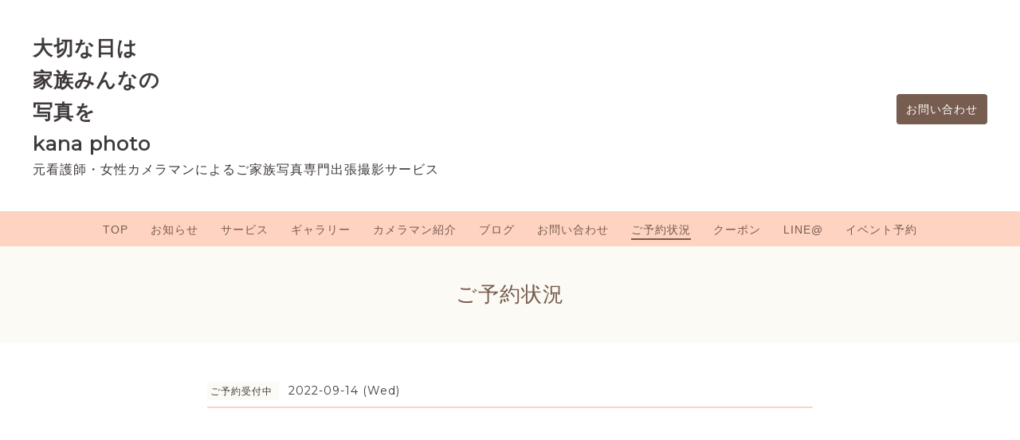

--- FILE ---
content_type: text/html; charset=utf-8
request_url: https://kana-photo.com/calendar/4742265
body_size: 4490
content:
<!DOCTYPE html>
<html lang="ja">

<head>
  <meta charset="utf-8">
  <!-- Clinic2: ver.202001310000 -->

  <title>　 - 大切な日は
家族みんなの
写真を
kana photo</title>

  <meta name="viewport" content="width=device-width,initial-scale=1.0,minimum-scale=1.0">
  <meta name="description" content="">
  <meta name="keywords" content="大切な日は家族みんなの写真を kana photo">

  <meta property="og:title" content="大切な日は
家族みんなの
写真を
kana photo">
  <meta property="og:image" content="">
  <meta property="og:site_name" content="大切な日は
家族みんなの
写真を
kana photo"> 
  <link rel="alternate" href="/feed.rss" type="application/rss+xml" title="大切な日は
家族みんなの
写真を
kana photo / RSS">
  <link rel="stylesheet" href="/js/theme_clinic2/swiper/swiper.min.css">
  <link rel="stylesheet" href="/js/theme_clinic2/colorbox/colorbox.css">
  <link rel="stylesheet" href="/style.css?500301-1581346783">
  <link href="https://fonts.googleapis.com/css?family=Montserrat" rel="stylesheet">
  <script src="/assets/jquery/jquery-3.4.1.min.js"></script>
</head>

<body id="calendar">
  <!-- スマホ用ドロワーメニュー -->
  <input id="l-drawer-state" type="checkbox" class="c-overlay-checkbox l-drawer-state">
  <label for="l-drawer-state" aria-label="メニューを閉じる" class="c-overlay"></label>

  <nav class="l-drawer" role="navigation">
    <label for="l-drawer-state" class="l-drawer__close">
      <svg class="l-drawer__icon" role="img" aria-hidden="true"><use xlink:href="#cross"></use></svg>
      メニューを閉じる
    </label>
    <div class="js-drawer">
    </div>
  </nav>
  <!-- スマホ用ドロワーメニュー -->

  <header class="l-header">
    <div class="l-header__inner">
      <label for="l-drawer-state" class="l-header-button">
        <svg role="img" aria-hidden="true" class="c-icon l-header-button__icon"><use xlink:href="#navicon"></use></svg>
        menu
      </label>
      <div class="l-header__brand">
        <h1 class="p-brand">
          <a href="https://kana-photo.com" class="shop_sitename">大切な日は<br />
家族みんなの<br />
写真を<br />
kana photo</a>
        </h1>

        <div class="site_description">
          元看護師・女性カメラマンによるご家族写真専門出張撮影サービス
        </div>
      </div>
      <div class="l-header__state">
        <div class="l-header__tel shop_tel">
          <a href="tel:"></a>
        </div>
        <div class="l-header__contact-btn js-header__contact-btn" style="display: none;">
          <a href="https://kana-photo.com/contact" class="c-button">お問い合わせ</a>
        </div>
      </div>
    </div>
  </header>

  <nav class="js-global-nav p-global-nav">
    <ul class="p-global-nav__inner">
      
      <li class="navi_top">
        <a href="/" >TOP</a>
      </li>
      
      <li class="navi_info">
        <a href="/info" >お知らせ</a>
      </li>
      
      <li class="navi_menu">
        <a href="/menu" >サービス</a>
      </li>
      
      <li class="navi_photo">
        <a href="/photo" >ギャラリー</a>
      </li>
      
      <li class="navi_staff">
        <a href="/staff" >カメラマン紹介</a>
      </li>
      
      <li class="navi_links links_29056">
        <a href="http://ameblo.jp/makana-kanamama" target="_blank">ブログ</a>
      </li>
      
      <li class="navi_contact">
        <a href="/contact" >お問い合わせ</a>
      </li>
      
      <li class="navi_calendar active">
        <a href="/calendar" >ご予約状況</a>
      </li>
      
      <li class="navi_coupon">
        <a href="/coupon" >クーポン</a>
      </li>
      
      <li class="navi_free free_192730">
        <a href="/free/line" >LINE@</a>
      </li>
      
      <li class="navi_event_reservation">
        <a href="/reservation/event/" >イベント予約</a>
      </li>
      
    </ul>
  </nav>

  <div class="today_area c-today js-today">
    <div class="c-today__block">
      <dl class="c-today__inner c-container">
        <dt class="c-today-date">
          2026.01.19 Monday
        </dt>
        <dd class="c-today__list js-today-schedule">
          
          <a href="/calendar/5590902">
            
             
            <span class="c-today__title-sub">(click)</span>
          </a>
          
        </dd>
      </dl>
    </div>
  </div>

  <header class="p-top-brand">
    <h1 class="p-brand">
      <a href="https://kana-photo.com" class="shop_sitename">大切な日は<br />
家族みんなの<br />
写真を<br />
kana photo</a>
    </h1>
    <div class="p-brand__description site_description">
      元看護師・女性カメラマンによるご家族写真専門出張撮影サービス
    </div>
  </header>

  

  

  

  

  
  <h2 class="c-title">
    ご予約状況
  </h2>

  <div class="c-container">
    <main role="main" class="l-main">
      <div class="c-chapter p-calendar">
        <div class="p-calendar__schedule">
          
        </div>

        

        
        <header class="c-chapter__header">
          <p class="c-chapter__header-state">
            <span class="p-calendar__category">
              ご予約受付中
            </span>
            <span class="c-chapter__header-date">
              2022-09-14 (Wed)
            </span>
          </p>
          <h3 class="c-chapter__heading">　</h3>
        </header>
        <div class="c-chapter__image">
          
        </div>
        <div class="c-chapter__content wysiwyg">
          
        </div>
        

      </div>
    </main>
  </div>
  

  

  

  

  

  
    </main>
  </div>

  

  <div class="c-container">
    
    <div class="c-sub-nav">
      
      
      
      
      
      
      
      
      
      
      
      
      
      
      
      
      
      
      
      
      
      
      
    </div>
  </div>
  <div class="c-nav-parts">
    <div class="c-nav-parts__inner c-container">
      <div id="social_widgets">
<div id="widget_line_share" class="social_widget">
<div class="line-it-button" data-lang="ja" data-type="share-a" data-ver="3" data-url="https://kana-photo.com" data-color="default" data-size="small" style="display: none;"></div>
<script src="https://www.line-website.com/social-plugins/js/thirdparty/loader.min.js" async="async" defer="defer"></script>
</div>

</div>

    </div>
  </div>

  <footer id="footer" class="l-footer">
    <div class="c-container">
      <div class="l-footer__pagetop">
        <a href="#calendar" class="c-button">ページTOPに戻る</a>
      </div>
    </div>
    <div class="counter_area">
      <dl class="p-counter">
        <dt class="p-counter__label">Today : </dt>
        <dd class="p-counter__value">93</dd>
        <dt class="p-counter__label"> | Yesterday : </dt>
        <dd class="p-counter__value">74</dd>
        <dt class="p-counter__label"> | Total : </dt>
        <dd class="p-counter__value">371271</dd>
      </dl>
    </div>

    <div class="l-footer__inner c-container">
      <div class="l-footer__state">
        <div class="qr_area">
          <div class="l-footer__qr-code">
            <img src="//r.goope.jp/qr/kanaphoto"width="100" height="100" />
            <p class="l-footer__qr-code-title">モバイルサイト</p>
          </div>
        </div>
        <div class="l-footer__button">

          

          

          
          <a href="https://www.instagram.com/kana33photo/" target="_blank" class="l-footer__button-link">
            <svg role="img" aria-hidden="true" class="c-icon l-footer__state-icon"><use xlink:href="#instagram"></use></svg>
          </a>
          

          <div class="l-footer__button-link shop_rss">
            <a href="/feed.rss">
              <svg role="img" aria-hidden="true" class="c-icon l-footer__state-icon"><use xlink:href="#rss-square"></use></svg>
            </a>
          </div>
        </div>
      </div>

      <div class="l-footer__brand shop_name">
        <a href="https://kana-photo.com">大切な日は家族みんなの写真を kana photo</a>
      </div>

      

      <div class="copyright">
        &copy;2026 <a href="https://kana-photo.com">大切な日は家族みんなの写真を kana photo</a>. All Rights Reserved.
      </div>

      <div class="powered">
        Powered by <a href="https://goope.jp/">グーペ</a> / <a href="https://admin.goope.jp/">Admin</a>
      </div>
    </div>
  </footer>



  <script>
    $(function() {

      function appendGlobalNav() {
        var navSource = document.querySelector('.js-global-nav ul');
        var drawerNav = document.querySelector('.js-drawer');
        if (navSource != null && drawerNav != null) {
          var navCopy = navSource.cloneNode(true);
          drawerNav.appendChild(navCopy);
        }
      }
      appendGlobalNav();

      function displayTodaySchedule() {
        if ($('.js-today-schedule').children().length == 0) {
          $('.js-today').hide();
        }
      }
      displayTodaySchedule();

      $(".js-colorbox").colorbox({
        maxWidth: "90%",
        maxHeight: "90%",
        opacity: 0.7
      });
    });

    if ($('.js-global-nav .navi_contact').length) {
      $('.js-header__contact-btn').show();
    }

    $('a[href^="#calendar"]').click(function() {
      var speed = 400;
      var href = $(this).attr('href');
      var target = $(href == '#' || href == '' ? 'html' : href);
      var position = target.offset().top;
      $('body,html').animate({
        scrollTop: position
      }, speed, 'swing');
      return false;
    });

  </script>
  <script src="/js/theme_clinic2/colorbox/jquery.colorbox-min.js"></script>
  <script src="/js/tooltip.js"></script>
  <svg xmlns="http://www.w3.org/2000/svg" style="display:none"><symbol id="bullhorn" viewBox="0 0 576 512"><path d="M576 240c0-23.6-13-44-32-55.1V32c0-8.7-7-32-32-32-7.1 0-14.2 2.4-20 7l-85 68c-42.7 34.1-96.3 53-151 53H64c-35.3 0-64 28.6-64 64v96c0 35.4 28.6 64 64 64h33.7c-1.4 10.5-2.2 21.1-2.2 32 0 39.8 9.3 77.4 25.6 110.9 5.2 10.7 16.5 17.1 28.4 17.1h74.3c26.1 0 41.7-29.8 25.9-50.6-16.4-21.5-26.1-48.4-26.1-77.4 0-11.1 1.6-21.8 4.4-32h28c54.7 0 108.3 18.8 151 53l85 68c5.7 4.5 12.7 7 20 7 24.9 0 32-22.8 32-32V295.1c19-11.1 32-31.5 32-55.1zm-96 141.4L447 355c-54-43.2-121.8-67-191-67v-96c69.1 0 137-23.8 191-67l33-26.4v282.8z"/></symbol><symbol id="cross" viewBox="0 0 10 10"><g><g transform="translate(-30 -48)"><g transform="translate(30 47)"><path d="M10 2L9 1 5 5 1 1 0 2l4 4-4 4 1 1 4-4 4 4 1-1-4-4z"/></g></g></g></symbol><symbol id="facebook-square" viewBox="0 0 448 512"><path d="M448 80v352c0 26.5-21.5 48-48 48h-85.3V302.8h60.6l8.7-67.6h-69.3V192c0-19.6 5.4-32.9 33.5-32.9H384V98.7c-6.2-.8-27.4-2.7-52.2-2.7-51.6 0-87 31.5-87 89.4v49.9H184v67.6h60.9V480H48c-26.5 0-48-21.5-48-48V80c0-26.5 21.5-48 48-48h352c26.5 0 48 21.5 48 48z"/></symbol><symbol id="genderless" viewBox="0 0 288 512"><path d="M144 176c44.1 0 80 35.9 80 80s-35.9 80-80 80-80-35.9-80-80 35.9-80 80-80m0-64C64.5 112 0 176.5 0 256s64.5 144 144 144 144-64.5 144-144-64.5-144-144-144z"/></symbol><symbol id="instagram" viewBox="0 0 448 512"><path d="M224.1 141c-63.6 0-114.9 51.3-114.9 114.9s51.3 114.9 114.9 114.9S339 319.5 339 255.9 287.7 141 224.1 141zm0 189.6c-41.1 0-74.7-33.5-74.7-74.7s33.5-74.7 74.7-74.7 74.7 33.5 74.7 74.7-33.6 74.7-74.7 74.7zm146.4-194.3c0 14.9-12 26.8-26.8 26.8-14.9 0-26.8-12-26.8-26.8s12-26.8 26.8-26.8 26.8 12 26.8 26.8zm76.1 27.2c-1.7-35.9-9.9-67.7-36.2-93.9-26.2-26.2-58-34.4-93.9-36.2-37-2.1-147.9-2.1-184.9 0-35.8 1.7-67.6 9.9-93.9 36.1s-34.4 58-36.2 93.9c-2.1 37-2.1 147.9 0 184.9 1.7 35.9 9.9 67.7 36.2 93.9s58 34.4 93.9 36.2c37 2.1 147.9 2.1 184.9 0 35.9-1.7 67.7-9.9 93.9-36.2 26.2-26.2 34.4-58 36.2-93.9 2.1-37 2.1-147.8 0-184.8zM398.8 388c-7.8 19.6-22.9 34.7-42.6 42.6-29.5 11.7-99.5 9-132.1 9s-102.7 2.6-132.1-9c-19.6-7.8-34.7-22.9-42.6-42.6-11.7-29.5-9-99.5-9-132.1s-2.6-102.7 9-132.1c7.8-19.6 22.9-34.7 42.6-42.6 29.5-11.7 99.5-9 132.1-9s102.7-2.6 132.1 9c19.6 7.8 34.7 22.9 42.6 42.6 11.7 29.5 9 99.5 9 132.1s2.7 102.7-9 132.1z"/></symbol><symbol id="navicon" viewBox="0 0 1792 1792"><path d="M1664 1344v128c0 17.3-6.3 32.3-19 45s-27.7 19-45 19H192c-17.3 0-32.3-6.3-45-19s-19-27.7-19-45v-128c0-17.3 6.3-32.3 19-45s27.7-19 45-19h1408c17.3 0 32.3 6.3 45 19s19 27.7 19 45zm0-512v128c0 17.3-6.3 32.3-19 45s-27.7 19-45 19H192c-17.3 0-32.3-6.3-45-19s-19-27.7-19-45V832c0-17.3 6.3-32.3 19-45s27.7-19 45-19h1408c17.3 0 32.3 6.3 45 19s19 27.7 19 45zm0-512v128c0 17.3-6.3 32.3-19 45s-27.7 19-45 19H192c-17.3 0-32.3-6.3-45-19s-19-27.7-19-45V320c0-17.3 6.3-32.3 19-45s27.7-19 45-19h1408c17.3 0 32.3 6.3 45 19s19 27.7 19 45z"/></symbol><symbol id="rss-square" viewBox="0 0 448 512"><path d="M400 32H48C21.5 32 0 53.5 0 80v352c0 26.5 21.5 48 48 48h352c26.5 0 48-21.5 48-48V80c0-26.5-21.5-48-48-48zM112 416c-26.5 0-48-21.5-48-48s21.5-48 48-48 48 21.5 48 48-21.5 48-48 48zm157.5 0h-34.3c-6 0-11.1-4.6-11.4-10.6-5.2-80.1-69.2-143.9-149.1-149.1-6-.4-10.6-5.4-10.6-11.4v-34.3c0-6.5 5.5-11.8 12-11.4 110.5 6 199 94.5 205 205 .2 6.3-5 11.8-11.6 11.8zm103.1 0h-34.3c-6.2 0-11.2-4.9-11.4-11C321.2 268.4 211.6 158.8 75 153.2c-6.2-.3-11-5.3-11-11.4v-34.3c0-6.5 5.3-11.7 11.8-11.4C243.6 102 378 237.2 384 404.2c.2 6.5-5 11.8-11.4 11.8z"/></symbol><symbol id="twitter-square" viewBox="0 0 448 512"><path d="M400 32H48C21.5 32 0 53.5 0 80v352c0 26.5 21.5 48 48 48h352c26.5 0 48-21.5 48-48V80c0-26.5-21.5-48-48-48zm-48.9 158.8c.2 2.8.2 5.7.2 8.5 0 86.7-66 186.6-186.6 186.6-37.2 0-71.7-10.8-100.7-29.4 5.3.6 10.4.8 15.8.8 30.7 0 58.9-10.4 81.4-28-28.8-.6-53-19.5-61.3-45.5 10.1 1.5 19.2 1.5 29.6-1.2-30-6.1-52.5-32.5-52.5-64.4v-.8c8.7 4.9 18.9 7.9 29.6 8.3-18.3-12.2-29.2-32.7-29.2-54.6 0-12.2 3.2-23.4 8.9-33.1 32.3 39.8 80.8 65.8 135.2 68.6-9.3-44.5 24-80.6 64-80.6 18.9 0 35.9 7.9 47.9 20.7 14.8-2.8 29-8.3 41.6-15.8-4.9 15.2-15.2 28-28.8 36.1 13.2-1.4 26-5.1 37.8-10.2-8.9 13.1-20.1 24.7-32.9 34z"/></symbol></svg>

</body>

</html>


--- FILE ---
content_type: text/css; charset=utf-8
request_url: https://kana-photo.com/style.css?500301-1581346783
body_size: 9109
content:
@charset 'utf-8';
/*! normalize.css v8.0.0 | MIT License | github.com/necolas/normalize.css */
/* Document
   ========================================================================== */
/**
 * 1. Correct the line height in all browsers.
 * 2. Prevent adjustments of font size after orientation changes in iOS.
 */
html {
  line-height: 1.15;
  /* 1 */
  -webkit-text-size-adjust: 100%;
  /* 2 */
}
/* Sections
   ========================================================================== */
/**
 * Correct the font size and margin on `h1` elements within `section` and
 * `article` contexts in Chrome, Firefox, and Safari.
 */
h1 {
  font-size: 2em;
  margin: 0.67em 0;
}
/* Grouping content
   ========================================================================== */
/**
 * 1. Add the correct box sizing in Firefox.
 * 2. Show the overflow in Edge and IE.
 */
hr {
  -webkit-box-sizing: content-box;
  box-sizing: content-box;
  /* 1 */
  height: 0;
  /* 1 */
  overflow: visible;
  /* 2 */
}
/**
 * 1. Correct the inheritance and scaling of font size in all browsers.
 * 2. Correct the odd `em` font sizing in all browsers.
 */
pre {
  font-family: monospace, monospace;
  /* 1 */
  font-size: 1em;
  /* 2 */
}
/* Text-level semantics
   ========================================================================== */
/**
 * Remove the gray background on active links in IE 10.
 */
a {
  background-color: transparent;
}
/**
 * 1. Remove the bottom border in Chrome 57-
 * 2. Add the correct text decoration in Chrome, Edge, IE, Opera, and Safari.
 */
abbr[title] {
  border-bottom: none;
  /* 1 */
  text-decoration: underline;
  /* 2 */
  -webkit-text-decoration: underline dotted;
  text-decoration: underline dotted;
  /* 2 */
}
/**
 * Add the correct font weight in Chrome, Edge, and Safari.
 */
b,
strong {
  font-weight: bolder;
}
/**
 * 1. Correct the inheritance and scaling of font size in all browsers.
 * 2. Correct the odd `em` font sizing in all browsers.
 */
code,
kbd,
samp {
  font-family: monospace, monospace;
  /* 1 */
  font-size: 1em;
  /* 2 */
}
/**
 * Add the correct font size in all browsers.
 */
small {
  font-size: 80%;
}
/**
 * Prevent `sub` and `sup` elements from affecting the line height in
 * all browsers.
 */
sub,
sup {
  font-size: 75%;
  line-height: 0;
  position: relative;
  vertical-align: baseline;
}
sub {
  bottom: -0.25em;
}
sup {
  top: -0.5em;
}
/* Embedded content
   ========================================================================== */
/**
 * Remove the border on images inside links in IE 10.
 */
img {
  border-style: none;
}
/* Forms
   ========================================================================== */
/**
 * 1. Change the font styles in all browsers.
 * 2. Remove the margin in Firefox and Safari.
 */
button,
input,
optgroup,
select,
textarea {
  font-family: inherit;
  /* 1 */
  font-size: 100%;
  /* 1 */
  line-height: 1.15;
  /* 1 */
  margin: 0;
  /* 2 */
}
/**
 * Show the overflow in IE.
 * 1. Show the overflow in Edge.
 */
button,
input {
  /* 1 */
  overflow: visible;
}
/**
 * Remove the inheritance of text transform in Edge, Firefox, and IE.
 * 1. Remove the inheritance of text transform in Firefox.
 */
button,
select {
  /* 1 */
  text-transform: none;
}
/**
 * Correct the inability to style clickable types in iOS and Safari.
 */
button,
[type="button"],
[type="reset"],
[type="submit"] {
  -webkit-appearance: button;
}
/**
 * Remove the inner border and padding in Firefox.
 */
button::-moz-focus-inner,
[type="button"]::-moz-focus-inner,
[type="reset"]::-moz-focus-inner,
[type="submit"]::-moz-focus-inner {
  border-style: none;
  padding: 0;
}
/**
 * Restore the focus styles unset by the previous rule.
 */
button:-moz-focusring,
[type="button"]:-moz-focusring,
[type="reset"]:-moz-focusring,
[type="submit"]:-moz-focusring {
  outline: 1px dotted ButtonText;
}
/**
 * Correct the padding in Firefox.
 */
fieldset {
  padding: 0.35em 0.75em 0.625em;
}
/**
 * 1. Correct the text wrapping in Edge and IE.
 * 2. Correct the color inheritance from `fieldset` elements in IE.
 * 3. Remove the padding so developers are not caught out when they zero out
 *    `fieldset` elements in all browsers.
 */
legend {
  -webkit-box-sizing: border-box;
  box-sizing: border-box;
  /* 1 */
  color: inherit;
  /* 2 */
  display: table;
  /* 1 */
  max-width: 100%;
  /* 1 */
  padding: 0;
  /* 3 */
  white-space: normal;
  /* 1 */
}
/**
 * Add the correct vertical alignment in Chrome, Firefox, and Opera.
 */
progress {
  vertical-align: baseline;
}
/**
 * Remove the default vertical scrollbar in IE 10+.
 */
textarea {
  overflow: auto;
}
/**
 * 1. Add the correct box sizing in IE 10.
 * 2. Remove the padding in IE 10.
 */
[type="checkbox"],
[type="radio"] {
  -webkit-box-sizing: border-box;
  box-sizing: border-box;
  /* 1 */
  padding: 0;
  /* 2 */
}
/**
 * Correct the cursor style of increment and decrement buttons in Chrome.
 */
[type="number"]::-webkit-inner-spin-button,
[type="number"]::-webkit-outer-spin-button {
  height: auto;
}
/**
 * 1. Correct the odd appearance in Chrome and Safari.
 * 2. Correct the outline style in Safari.
 */
[type="search"] {
  -webkit-appearance: textfield;
  /* 1 */
  outline-offset: -2px;
  /* 2 */
}
/**
 * Remove the inner padding in Chrome and Safari on macOS.
 */
[type="search"]::-webkit-search-decoration {
  -webkit-appearance: none;
}
/**
 * 1. Correct the inability to style clickable types in iOS and Safari.
 * 2. Change font properties to `inherit` in Safari.
 */
::-webkit-file-upload-button {
  -webkit-appearance: button;
  /* 1 */
  font: inherit;
  /* 2 */
}
/* Interactive
   ========================================================================== */
/*
 * Add the correct display in Edge, IE 10+, and Firefox.
 */
details {
  display: block;
}
/*
 * Add the correct display in all browsers.
 */
summary {
  display: list-item;
}
/* Misc
   ========================================================================== */
/**
 * Add the correct display in IE 10+.
 */
template {
  display: none;
}
/**
 * Add the correct display in IE 10.
 */
[hidden] {
  display: none;
}
* {
  -webkit-box-sizing: border-box;
  box-sizing: border-box;
  word-wrap: break-word;
  overflow-wrap: break-word;
}
html {
  font-size: 62.5%;
  color: #3f3a39;
  font-family: 'ヒラギノ角ゴ ProN W3', Hiragino Kaku Gothic ProN, -apple-system, BlinkMacSystemFont, 'Helvetica Neue', 'Yu Gothic', YuGothic, Arial, 'メイリオ', Meiryo, sans-serif;
  letter-spacing: 0.1em;
  -webkit-font-smoothing: antialiased;
  -moz-font-smoothing: grayscale;
  line-height: 1.6;
}
body {
  margin: 0;
  font-size: 1.6rem;
  background-color: #ffffff;
  position: relative;
}

img {
  max-width: 100%;
  height: auto;
}
input[type="text"],
textarea {
  -webkit-appearance: none;
  -moz-appearance: none;
  appearance: none;
}
button,
[type="button"],
[type="reset"],
[type="submit"] {
  -webkit-appearance: none;
  -moz-appearance: none;
  appearance: none;
}
a {
  color: #f1947b;
}
.clearfix::after {
  content: '';
  display: block;
  clear: both;
}
#cboxContent {
  margin: 40px;
  border: 0;
  -webkit-box-shadow: 0 1px 10px rgba(0, 0, 0, 0.3);
  box-shadow: 0 1px 10px rgba(0, 0, 0, 0.3);
}
#cboxLoadedContent {
  background-color: #fff;
}
#cboxClose {
  background-image: url('data:image/svg+xml;charset=utf8,%3C%3Fxml%20version%3D%221.0%22%20encoding%3D%22UTF-8%22%3F%3E%3Csvg%20width%3D%2210px%22%20height%3D%2210px%22%20viewBox%3D%220%200%2010%2010%22%20version%3D%221.1%22%20xmlns%3D%22http%3A%2F%2Fwww.w3.org%2F2000%2Fsvg%22%20%3E%20%3Ctitle%3Ecross%3C%2Ftitle%3E%20%3Cdesc%3ECreated%20with%20Sketch.%3C%2Fdesc%3E%20%3Cdefs%3E%3C%2Fdefs%3E%20%3Cg%20id%3D%22top%22%20stroke%3D%22none%22%20stroke-width%3D%221%22%20fill-rule%3D%22evenodd%22%3E%20%3Cg%20id%3D%22sp%2Fdrawer%22%20transform%3D%22translate(-30.000000%2C%20-48.000000)%22%20fill%3D%22%23444%22%20fill-rule%3D%22nonzero%22%3E%20%3Cg%20id%3D%22Group-2%22%20transform%3D%22translate(30.000000%2C%2047.000000)%22%3E%20%3Cpolygon%20id%3D%22cross%22%20points%3D%2210%202.02604317%208.97396484%201%205.00003906%204.97385917%201.02613281%201%200%202.02604317%203.97402344%206.00009766%200%209.97395683%201.02603516%2011%205.00003906%207.02592598%208.97396484%2011%2010%209.97415214%206.02609375%206.00009766%22%3E%3C%2Fpolygon%3E%20%3C%2Fg%3E%20%3C%2Fg%3E%20%3C%2Fg%3E%3C%2Fsvg%3E');
  background-size: 20px;
  background-position: 0 0;
  top: -30px;
  outline: 0;
}
#cboxClose:hover {
  background-position: 0 0;
}
#cboxPrevious {
  background-position: 0 0;
  background-size: 40px;
  width: 40px;
  height: 40px;
  background-image: url('data:image/svg+xml;charset=utf8,%3C%3Fxml%20version%3D%221.0%22%20encoding%3D%22utf-8%22%3F%3E%3Csvg%20fill%3D%22%23444%22%20width%3D%221792%22%20height%3D%221792%22%20viewBox%3D%220%200%201792%201792%22%20xmlns%3D%22http%3A%2F%2Fwww.w3.org%2F2000%2Fsvg%22%3E%3Cpath%20d%3D%22M1203%20544q0%2013-10%2023l-393%20393%20393%20393q10%2010%2010%2023t-10%2023l-50%2050q-10%2010-23%2010t-23-10l-466-466q-10-10-10-23t10-23l466-466q10-10%2023-10t23%2010l50%2050q10%2010%2010%2023z%22%2F%3E%3C%2Fsvg%3E');
  left: -40px;
  top: 50%;
  -webkit-transform: translateY(-50%);
  transform: translateY(-50%);
  outline: 0;
}
#cboxPrevious:hover {
  background-position: 0 0;
}
#cboxNext {
  background-position: 0 0;
  background-size: 40px;
  width: 40px;
  height: 40px;
  background-image: url('data:image/svg+xml;charset=utf8,%3C%3Fxml%20version%3D%221.0%22%20encoding%3D%22utf-8%22%3F%3E%3Csvg%20fill%3D%22%23444%22%20width%3D%221792%22%20height%3D%221792%22%20viewBox%3D%220%200%201792%201792%22%20xmlns%3D%22http%3A%2F%2Fwww.w3.org%2F2000%2Fsvg%22%3E%3Cpath%20d%3D%22M1171%20960q0%2013-10%2023l-466%20466q-10%2010-23%2010t-23-10l-50-50q-10-10-10-23t10-23l393-393-393-393q-10-10-10-23t10-23l50-50q10-10%2023-10t23%2010l466%20466q10%2010%2010%2023z%22%2F%3E%3C%2Fsvg%3E');
  right: -40px;
  top: 50%;
  -webkit-transform: translateY(-50%);
  transform: translateY(-50%);
  outline: 0;
}
#cboxNext:hover {
  background-position: 0 0;
}
/*
 パーツ表示切替用style
*/
.site_description {
}
.shop_name {
}

.shop_tel {
}

.shop_rss {
  display: none;
}
.today_area {
}
.qr_area {
}
.counter_area {
}
.copyright {
}
.powered {
  display: none;
}

.c-icon {
  width: 16px;
  height: 16px;
  fill: currentColor;
  vertical-align: middle;
}
@media only screen and (min-width: 769px) {
  .c-icon {
    width: 20px;
    height: 20px;
  }
}
.c-container {
  max-width: 1230px;
  padding-right: 16px;
  padding-left: 16px;
  margin-right: auto;
  margin-left: auto;
}
.c-today__block {
  margin-top: 4px;
  background-color: #fcfaf4;
}
@media only screen and (min-width: 769px) {
  .c-today__block {
    display: -webkit-box;
    display: -ms-flexbox;
    display: flex;
    -ms-flex-wrap: wrap;
    flex-wrap: wrap;
    -webkit-box-pack: center;
    -ms-flex-pack: center;
    justify-content: center;
    margin-top: 0;
  }
}
.c-today__inner {
  display: none;
  font-size: 1.2rem;
  padding: 16px 16px 2px;
  margin: 0;
  -ms-flex-wrap: wrap;
  flex-wrap: wrap;
  -webkit-box-align: start;
  -ms-flex-align: start;
  align-items: flex-start;
}
#top .c-today__inner {
  display: block;
}
@media only screen and (min-width: 769px) {
  #top .c-today__inner {
    display: -webkit-box;
    display: -ms-flexbox;
    display: flex;
  }
}
.c-today-date {
  margin: 0 0 12px;
  padding-left: 1.4em;
  white-space: nowrap;
  background-image: url('data:image/svg+xml;charset=utf8,%3C%3Fxml%20version%3D%221.0%22%20encoding%3D%22utf-8%22%3F%3E%3Csvg%20width%3D%2280%22%20height%3D%2280%22%20version%3D%221.1%22%20id%3D%22%E3%83%AC%E3%82%A4%E3%83%A4%E3%83%BC_1%22%20xmlns%3D%22http%3A%2F%2Fwww.w3.org%2F2000%2Fsvg%22%20x%3D%220px%22%20y%3D%220px%22%20viewBox%3D%220%200%20448%20512%22%20style%3D%22enable-background%3Anew%200%200%20448%20512%3B%22%20xml%3Aspace%3D%22preserve%22%3E%3Cstyle%20type%3D%22text%2Fcss%22%3E%20.st0%7Bfill%3A%233F3A39%3B%7D%3C%2Fstyle%3E%3Cpath%20class%3D%22st0%22%20d%3D%22M436%2C160H12c-6.6%2C0-12-5.4-12-12v-36c0-26.5%2C21.5-48%2C48-48h48V12c0-6.6%2C5.4-12%2C12-12h40c6.6%2C0%2C12%2C5.4%2C12%2C12v52%20h128V12c0-6.6%2C5.4-12%2C12-12h40c6.6%2C0%2C12%2C5.4%2C12%2C12v52h48c26.5%2C0%2C48%2C21.5%2C48%2C48v36C448%2C154.6%2C442.6%2C160%2C436%2C160z%20M12%2C192h424%20c6.6%2C0%2C12%2C5.4%2C12%2C12v260c0%2C26.5-21.5%2C48-48%2C48H48c-26.5%2C0-48-21.5-48-48V204C0%2C197.4%2C5.4%2C192%2C12%2C192z%20M128%2C396c0-6.6-5.4-12-12-12%20H76c-6.6%2C0-12%2C5.4-12%2C12v40c0%2C6.6%2C5.4%2C12%2C12%2C12h40c6.6%2C0%2C12-5.4%2C12-12V396z%20M128%2C268c0-6.6-5.4-12-12-12H76c-6.6%2C0-12%2C5.4-12%2C12v40%20c0%2C6.6%2C5.4%2C12%2C12%2C12h40c6.6%2C0%2C12-5.4%2C12-12V268z%20M256%2C396c0-6.6-5.4-12-12-12h-40c-6.6%2C0-12%2C5.4-12%2C12v40c0%2C6.6%2C5.4%2C12%2C12%2C12h40%20c6.6%2C0%2C12-5.4%2C12-12V396z%20M256%2C268c0-6.6-5.4-12-12-12h-40c-6.6%2C0-12%2C5.4-12%2C12v40c0%2C6.6%2C5.4%2C12%2C12%2C12h40c6.6%2C0%2C12-5.4%2C12-12V268z%20M384%2C396c0-6.6-5.4-12-12-12h-40c-6.6%2C0-12%2C5.4-12%2C12v40c0%2C6.6%2C5.4%2C12%2C12%2C12h40c6.6%2C0%2C12-5.4%2C12-12V396z%20M384%2C268%20c0-6.6-5.4-12-12-12h-40c-6.6%2C0-12%2C5.4-12%2C12v40c0%2C6.6%2C5.4%2C12%2C12%2C12h40c6.6%2C0%2C12-5.4%2C12-12V268z%22%2F%3E%3C%2Fsvg%3E');
  background-repeat: no-repeat;
  background-size: 1em;
  background-position: left center;
}
@media only screen and (min-width: 769px) {
  .c-today-date {
    -webkit-box-flex: 0;
    -ms-flex-positive: 0;
    flex-grow: 0;
    -ms-flex-negative: 0;
    flex-shrink: 0;
    -ms-flex-preferred-size: auto;
    flex-basis: auto;
    margin-right: 12px;
    margin-bottom: 12px;
    line-height: 16px;
  }
}
.c-today__list {
  -webkit-box-flex: 0;
  -ms-flex-positive: 0;
  flex-grow: 0;
  -ms-flex-negative: 0;
  flex-shrink: 0;
  -ms-flex-preferred-size: auto;
  flex-basis: auto;
  margin: 0 0 12px;
}
@media only screen and (min-width: 769px) {
  .c-today__list {
    max-width: 100%;
  }
}
.c-today__list a {
  display: block;
  padding-top: 4px;
  padding-bottom: 4px;
  color: #3f3a39;
  font-weight: bold;
  text-decoration: none;
}
@media only screen and (min-width: 769px) {
  .c-today__list a {
    padding-top: 0;
    padding-bottom: 0;
  }
}
.c-today__list a:hover {
  color: #8e8583;
}
.c-today__list a + a {
  margin-top: 4px;
}
@media only screen and (min-width: 769px) {
  .c-today__list a + a {
    border-top: 1px dashed #ccc;
    padding-top: 8px;
    margin-top: 8px;
  }
}
.c-today__title-sub {
  color: #f1947b;
  font-weight: normal;
}
.c-chapter {
  max-width: 760px;
  margin-left: auto;
  margin-right: auto;
  padding-bottom: 40px;
}
.c-chapter + .c-chapter {
  padding-top: 40px;
}
.c-chapter__inner {
  margin-bottom: 80px;
}
.c-chapter__header {
  display: -webkit-box;
  display: -ms-flexbox;
  display: flex;
  -ms-flex-wrap: wrap;
  flex-wrap: wrap;
  font-size: 1.4rem;
  border-bottom: 2px solid #ffd3c2;
  line-height: 2;
  margin-bottom: 40px;
}
.c-chapter__header-state {
  -webkit-box-flex: 0;
  -ms-flex-positive: 0;
  flex-grow: 0;
  -ms-flex-negative: 0;
  flex-shrink: 0;
  -ms-flex-preferred-size: auto;
  flex-basis: auto;
  -ms-flex-item-align: center;
  align-self: center;
  padding-right: 12px;
  margin: 0;
  font-family: 'Montserrat', sans-serif;
}
.c-chapter__header-state .c-icon {
  fill: #ffd3c2;
}
.c-chapter__header-date {
  padding-left: 8px;
}
.c-chapter__heading {
  -webkit-box-flex: 1;
  -ms-flex-positive: 1;
  flex-grow: 1;
  -ms-flex-negative: 1;
  flex-shrink: 1;
  -ms-flex-preferred-size: auto;
  flex-basis: auto;
  -ms-flex-item-align: center;
  align-self: center;
  font-weight: normal;
  font-size: 2rem;
  margin: 0;
}
.c-chapter__heading a {
  color: #3f3a39;
  text-decoration: none;
}
.c-chapter__heading a:hover {
  color: #8e8583;
}
.c-chapter__heading img {
  vertical-align: 0.15em;
  margin-right: 0.2em;
}
.c-chapter__heading.c-chapter__heading--calendar {
  text-align: center;
  position: relative;
  font-size: 2rem;
  font-weight: bold;
  margin-bottom: 40px;
}
.c-chapter__heading.c-chapter__heading--calendar a {
  position: absolute;
  width: 30px;
  height: 30px;
  top: 0;
  white-space: nowrap;
  text-indent: 101%;
  overflow: hidden;
  background-position: center;
  background-repeat: no-repeat;
  background-size: 30px;
}
.c-chapter__heading.c-chapter__heading--calendar a:first-child {
  left: 0;
  background-image: url('data:image/svg+xml;charset=utf8,%3Csvg%20fill%3D%22%23444%22%20width%3D%221792%22%20height%3D%221792%22%20viewBox%3D%220%200%201792%201792%22%20xmlns%3D%22http%3A%2F%2Fwww.w3.org%2F2000%2Fsvg%22%3E%3Cpath%20d%3D%22M1203%20544q0%2013-10%2023l-393%20393%20393%20393q10%2010%2010%2023t-10%2023l-50%2050q-10%2010-23%2010t-23-10l-466-466q-10-10-10-23t10-23l466-466q10-10%2023-10t23%2010l50%2050q10%2010%2010%2023z%22%2F%3E%3C%2Fsvg%3E');
}
.c-chapter__heading.c-chapter__heading--calendar a:last-child {
  right: 0;
  background-image: url('data:image/svg+xml;charset=utf8,%3C%3Fxml%20version%3D%221.0%22%20encoding%3D%22utf-8%22%3F%3E%3Csvg%20width%3D%221792%22%20height%3D%221792%22%20viewBox%3D%220%200%201792%201792%22%20xmlns%3D%22http%3A%2F%2Fwww.w3.org%2F2000%2Fsvg%22%3E%3Cpath%20d%3D%22M1171%20960q0%2013-10%2023l-466%20466q-10%2010-23%2010t-23-10l-50-50q-10-10-10-23t10-23l393-393-393-393q-10-10-10-23t10-23l50-50q10-10%2023-10t23%2010l466%20466q10%2010%2010%2023z%22%2F%3E%3C%2Fsvg%3E');
}
.c-chapter__category-heading {
  text-align: center;
  position: relative;
  margin: 0 0 40px;
  font-size: 1.6rem;
  font-weight: normal;
}
.c-chapter__category-heading::before {
  content: '';
  display: block;
  background-color: #f5eedb;
  width: 100%;
  height: 2px;
  position: absolute;
  bottom: 50%;
  margin-top: 1px;
}
.c-chapter__category-heading span {
  background-color: #ffffff;
  padding-right: 1em;
  padding-left: 1em;
  position: relative;
}
.c-chapter__image {
  margin-bottom: 20px;
}
.c-chapter__image img {
  border: 8px solid #f5f5f5;
}
.c-chapter__image img[src=""] {
  display: none;
}
.c-chapter__content {
  margin-bottom: 40px;
  font-size: 1.4rem;
  line-height: 1.4;
}
.c-chapter__content:last-child {
  margin-bottom: 0;
}
.c-chapter__more {
  text-align: right;
  margin: 0;
}
.c-chapter__more a {
  font-weight: bold;
  margin: 20px 0 0;
  text-decoration: none;
}
@media only screen and (min-width: 769px) {
  .c-chapter__more a {
    position: relative;
    -webkit-transition: 0.5s;
    transition: 0.5s;
  }
}
@media only screen and (min-width: 769px) {
  .c-chapter__more a::after {
    position: absolute;
    bottom: -7px;
    left: 0;
    content: '';
    width: 100%;
    height: 2px;
    background-color: #f1947b;
    opacity: 0;
    -webkit-transition: 0.5s;
    transition: 0.5s;
  }
}
@media only screen and (min-width: 769px) {
  .c-chapter__more a:hover::after {
    opacity: 1;
  }
}
.c-chapter__photo-title {
  margin: 0 0 12px;
  font-size: 1.4rem;
}
.c-chapter__photo-title span {
  font-size: 1.4rem;
  font-family: 'Montserrat', sans-serif;
  position: relative;
  right: 5px;
  color: #ffd3c2;
}
.c-chapter__photo-icon {
  color: #ffd3c2;
  vertical-align: middle;
  margin-left: -0.25em;
  margin-right: 4px;
}
#top .c-nav-parts {
  margin-top: 0;
}
.c-nav-parts {
  background-color: #fcfaf4;
  margin-top: 40px;
  padding-top: 40px;
  padding-bottom: 20px;
}
#navi_parts {
  display: -webkit-box;
  display: -ms-flexbox;
  display: flex;
  -webkit-box-pack: center;
  -ms-flex-pack: center;
  justify-content: center;
  margin-right: -10px;
  margin-left: -10px;
  -ms-flex-wrap: wrap;
  flex-wrap: wrap;
}
.navi_parts_detail {
  margin-right: 10px;
  margin-left: 10px;
  margin-bottom: 20px;
}
#social_widgets {
  max-width: 640px;
  display: -webkit-box;
  display: -ms-flexbox;
  display: flex;
  -webkit-box-pack: center;
  -ms-flex-pack: center;
  justify-content: center;
  -ms-flex-wrap: wrap;
  flex-wrap: wrap;
  margin-right: auto;
  margin-left: auto;
  padding-top: 20px;
  padding-bottom: 30px;
}
#social_widgets > div {
  -webkit-box-flex: 0;
  -ms-flex-positive: 0;
  flex-grow: 0;
  -ms-flex-negative: 0;
  flex-shrink: 0;
  -ms-flex-preferred-size: auto;
  flex-basis: auto;
  margin-right: 12px;
}
#social_widgets #widget_facebook_like {
  width: 150px;
  -webkit-box-ordinal-group: 2;
  -ms-flex-order: 1;
  order: 1;
  margin-right: 0;
  overflow: hidden;
}
#social_widgets .social_widget_facebook_likebox {
  width: 100%;
  margin-left: 0;
  display: -webkit-box;
  display: -ms-flexbox;
  display: flex;
  -webkit-box-pack: center;
  -ms-flex-pack: center;
  justify-content: center;
  -webkit-box-ordinal-group: 3;
  -ms-flex-order: 2;
  order: 2;
}
.c-pager {
  display: -webkit-box;
  display: -ms-flexbox;
  display: flex;
  -webkit-box-pack: center;
  -ms-flex-pack: center;
  justify-content: center;
  -ms-flex-wrap: wrap;
  flex-wrap: wrap;
  margin: 40px auto;
}
.c-pager a {
  -webkit-box-flex: 0;
  -ms-flex-positive: 0;
  flex-grow: 0;
  -ms-flex-negative: 0;
  flex-shrink: 0;
  -ms-flex-preferred-size: auto;
  flex-basis: auto;
  -ms-flex-item-align: center;
  align-self: center;
  text-align: center;
  background-color: #ffd3c2;
  color: #ffffff;
  border: 1px solid #ffd3c2;
  width: 30px;
  height: 30px;
  line-height: 30px;
  margin: 0 12px;
  text-decoration: none;
}
.c-pager a.chk {
  background-color: #ffffff;
  color: #f1947b;
  border: 1px solid #ffd3c2;
}
.sub_navi {
  display: -webkit-box;
  display: -ms-flexbox;
  display: flex;
  -ms-flex-wrap: wrap;
  flex-wrap: wrap;
  -webkit-box-pack: center;
  -ms-flex-pack: center;
  justify-content: center;
  padding: 40px 0 34px;
  border-top: 2px dashed #f5eedb;
  list-style: none;
  margin: 0;
}
.sub_navi li {
  -webkit-box-flex: 0;
  -ms-flex-positive: 0;
  flex-grow: 0;
  -ms-flex-negative: 0;
  flex-shrink: 0;
  -ms-flex-preferred-size: auto;
  flex-basis: auto;
  margin-bottom: 4px;
  padding: 0 12px;
}
.sub_navi a {
  color: #f1947b;
  font-size: 1.4rem;
  text-decoration: none;
}
.c-title {
  font-size: 2.6rem;
  text-align: center;
  font-weight: normal;
  background-color: #fcfaf4;
  padding: 40px 16px;
  margin: 0;
  color: #775c50;
}
.c-overlay-checkbox {
  display: none;
}
.c-overlay {
  background: rgba(0, 0, 0, 0.5);
  position: fixed;
  top: 0;
  left: 0;
  bottom: 0;
  right: 0;
  z-index: -1000;
  opacity: 0;
}
.c-button,
.p-form__actions input[type="submit"] {
  background-color: #775c50;
  color: #ffffff;
  border-radius: 4px;
  text-align: center;
  text-decoration: none;
  white-space: nowrap;
}
@media only screen and (min-width: 769px) {
  .c-button,
  .p-form__actions input[type="submit"] {
    -webkit-transition: all 0.5s;
    transition: all 0.5s;
  }
}
.c-button:hover,
.p-form__actions input[type="submit"]:hover {
  background-color: #685046;
}
.l-header {
  z-index: 100;
  background-color: #fcfaf4;
}
@media only screen and (min-width: 769px) {
  .l-header {
    background-color: #ffffff;
  }
}
.l-header__inner {
  display: -webkit-box;
  display: -ms-flexbox;
  display: flex;
  -webkit-box-pack: justify;
  -ms-flex-pack: justify;
  justify-content: space-between;
  -webkit-box-align: center;
  -ms-flex-align: center;
  align-items: center;
  height: 65px;
  padding-right: 16px;
}
@media only screen and (min-width: 769px) {
  .l-header__inner {
    max-width: 1230px;
    height: auto;
    margin: 0 auto;
    padding: 40px 16px;
  }
}
.l-header__brand {
  display: none;
}
@media only screen and (min-width: 769px) {
  .l-header__brand {
    display: block;
  }
}
.l-header__state {
  display: -webkit-box;
  display: -ms-flexbox;
  display: flex;
}
@media only screen and (min-width: 769px) {
  .l-header__state {
    display: block;
    -ms-flex-item-align: center;
    align-self: center;
    text-align: right;
    margin-left: 40px;
  }
}
.l-header__tel {
  font-size: 1.4rem;
  font-weight: bold;
  margin-right: 8px;
  padding-left: 16px;
  -ms-flex-item-align: center;
  align-self: center;
  font-family: 'Montserrat', sans-serif;
  white-space: nowrap;
  background-image: url('data:image/svg+xml;charset=utf8,%3Csvg%20width%3D%2280%22%20height%3D%2280%22%20id%3D%22%E3%83%AC%E3%82%A4%E3%83%A4%E3%83%BC_1%22%20data-name%3D%22%E3%83%AC%E3%82%A4%E3%83%A4%E3%83%BC%201%22%20xmlns%3D%22http%3A%2F%2Fwww.w3.org%2F2000%2Fsvg%22%20viewBox%3D%220%200%20512%20512%22%3E%3Cdefs%3E%3Cstyle%3E.cls-1%7Bfill%3A%233f3a39%3B%7D%3C%2Fstyle%3E%3C%2Fdefs%3E%3Ctitle%3E%E3%82%A2%E3%83%BC%E3%83%88%E3%83%9C%E3%83%BC%E3%83%89%201%3C%2Ftitle%3E%3Cpath%20class%3D%22cls-1%22%20d%3D%22M493.4%2C24.6%2C389.4.6a24.16%2C24.16%2C0%2C0%2C0-27.5%2C13.9l-48%2C112a23.94%2C23.94%2C0%2C0%2C0%2C6.9%2C28l60.6%2C49.6A370.61%2C370.61%2C0%2C0%2C1%2C204.2%2C381.3l-49.6-60.6a24%2C24%2C0%2C0%2C0-28-6.9l-112%2C48a24.29%2C24.29%2C0%2C0%2C0-14%2C27.6l24%2C104A24%2C24%2C0%2C0%2C0%2C48%2C512c256.1%2C0%2C464-207.5%2C464-464A24%2C24%2C0%2C0%2C0%2C493.4%2C24.6Z%22%2F%3E%3C%2Fsvg%3E');
  background-repeat: no-repeat;
  background-position: left center;
  background-size: 10px;
  line-height: 1;
}
@media only screen and (min-width: 769px) {
  .l-header__tel {
    font-size: 1.6rem;
    margin-right: 0;
    margin-left: 0;
    margin-bottom: 8px;
    padding-left: 18px;
    text-align: left;
    background-size: 12px;
  }
}
.l-header__tel a {
  color: #3f3a39;
  text-decoration: none;
}
.l-header__contact-btn a {
  display: inline-block;
  font-size: 1.2rem;
  padding: 8px;
}
@media only screen and (min-width: 769px) {
  .l-header__contact-btn a {
    display: block;
    font-size: 1.4rem;
    padding: 8px 12px;
  }
}
.l-header-button {
  -webkit-appearance: none;
  -moz-appearance: none;
  appearance: none;
  font-size: 1rem;
  font-weight: bold;
  -webkit-box-flex: 0;
  -ms-flex-positive: 0;
  flex-grow: 0;
  -ms-flex-negative: 0;
  flex-shrink: 0;
  -ms-flex-preferred-size: 65px;
  flex-basis: 65px;
  -ms-flex-item-align: stretch;
  align-self: stretch;
  text-align: center;
  padding: 8px 3px 0;
  background-color: #ffd3c2;
  color: #775c50;
  position: relative;
  letter-spacing: 0.07em;
}
@media only screen and (min-width: 769px) {
  .l-header-button {
    display: none;
  }
}
.l-header-button__icon {
  display: block;
  width: 36px;
  height: 35px;
  fill: #775c50;
  margin: 0 auto;
}
.l-footer {
  background-color: #333333;
  color: #ffffff;
  position: relative;
  text-align: center;
  font-size: 1.2rem;
}
.l-footer a {
  color: #ffffff;
  text-decoration: none;
}
.l-footer__pagetop {
  position: relative;
}
.l-footer__pagetop a {
  position: absolute;
  right: 0;
  bottom: 0;
  width: 140px;
  border-radius: 4px 4px 0 0;
  padding: 8px 16px;
  font-size: 1.2rem;
  background-color: #775c50;
}
.l-footer__inner {
  padding-top: 32px;
  padding-bottom: 32px;
  text-align: center;
  font-size: 1.2rem;
}
.l-footer__qr-code {
  width: 100px;
  position: relative;
  top: 10px;
}
.l-footer__qr-code img {
  width: 70px;
}
.l-footer__qr-code-title {
  margin: 0;
}
.l-footer__state {
  display: -webkit-box;
  display: -ms-flexbox;
  display: flex;
  -ms-flex-wrap: wrap;
  flex-wrap: wrap;
  -webkit-box-pack: center;
  -ms-flex-pack: center;
  justify-content: center;
  margin-bottom: 20px;
}
.l-footer__button {
  display: -webkit-box;
  display: -ms-flexbox;
  display: flex;
  -webkit-box-align: center;
  -ms-flex-align: center;
  align-items: center;
}
.l-footer__state-icon {
  width: 30px;
  height: 30px;
  color: #ffffff;
}
.l-footer__button-link {
  margin: 0 4px;
}
.l-footer__brand {
  font-size: 2.5rem;
  margin-bottom: 4px;
}
.l-main {
  display: block;
  padding: 40px 0 0;
  min-height: 240px;
}
#top .l-main {
  padding: 0;
}
.l-drawer {
  display: block;
  height: 100vh;
  width: 80%;
  max-width: 400px;
  position: fixed;
  top: 0;
  left: 0;
  background: #ffd3c2;
  -webkit-transition: -webkit-transform 0.2s;
  transition: -webkit-transform 0.2s;
  transition: transform 0.2s;
  transition: transform 0.2s, -webkit-transform 0.2s;
  -webkit-transform: translateX(-100%);
  transform: translateX(-100%);
  z-index: 2000;
  overflow-y: scroll;
  color: #ffffff;
  opacity: 0;
  -webkit-box-shadow: 0 0 2px rgba(0, 0, 0, 0.3);
  box-shadow: 0 0 2px rgba(0, 0, 0, 0.3);
}
@media only screen and (min-width: 769px) {
  .l-drawer {
    display: none;
  }
}
.l-drawer__icon {
  width: 13px;
  height: 13px;
  vertical-align: -0.2em;
  margin-right: 0.2em;
  fill: currentColor;
}
.l-drawer__close {
  display: block;
  font-size: 1.2rem;
  padding: 30px 22px;
  background-color: #fcfaf4;
  color: #3f3a39;
}
.l-drawer-state {
  display: none;
}
.l-drawer-state:checked ~ [for="l-drawer-state"] {
  z-index: 1000;
  opacity: 1;
}
.l-drawer-state:checked ~ [for="l-drawer-state"] ~ .l-drawer {
  -webkit-transform: translateX(0%);
  transform: translateX(0%);
  opacity: 1;
}
.p-global-nav {
  display: none;
  padding-left: 0;
  list-style: none;
  font-size: 1.4rem;
}
@media only screen and (min-width: 769px) {
  .p-global-nav {
    display: block;
    background-color: #ffd3c2;
    padding: 12px 16px 2px;
  }
}
.p-global-nav__inner {
  padding: 30px 22px;
  margin: 0;
}
@media only screen and (min-width: 769px) {
  .p-global-nav__inner {
    padding: 0;
    display: -webkit-box;
    display: -ms-flexbox;
    display: flex;
    -ms-flex-wrap: wrap;
    flex-wrap: wrap;
    -webkit-box-pack: center;
    -ms-flex-pack: center;
    justify-content: center;
  }
}
.p-global-nav__inner li {
  margin-bottom: 16px;
  list-style: none;
}
@media only screen and (min-width: 769px) {
  .p-global-nav__inner li {
    position: relative;
    margin-bottom: 8px;
  }
  .p-global-nav__inner li + li {
    margin-left: 2em;
  }
}
.p-global-nav__inner a {
  font-size: 1.6rem;
  color: #775c50;
  text-decoration: none;
  position: relative;
  -webkit-transition: 0.5s;
  transition: 0.5s;
  display: inline-block;
}
@media only screen and (min-width: 769px) {
  .p-global-nav__inner a {
    font-size: 1.4rem;
  }
}
.p-global-nav__inner a::after {
  display: block;
  position: absolute;
  bottom: -2px;
  left: 0;
  content: '';
  width: 100%;
  height: 2px;
  background-color: #775c50;
  opacity: 0;
  -webkit-transition: 0.5s;
  transition: 0.5s;
}
.p-global-nav__inner a:hover::after {
  opacity: 1;
}
.p-global-nav__inner .active a::after {
  opacity: 1;
}
.p-brand {
  font-size: 2.5rem;
  font-family: 'Montserrat', sans-serif;
}
@media only screen and (min-width: 769px) {
  .p-brand {
    margin: 0;
  }
}
.p-brand a {
  color: #3f3a39;
  text-decoration: none;
}
.p-brand__description {
  font-size: 1.4rem;
}
.p-counter {
  display: -webkit-box;
  display: -ms-flexbox;
  display: flex;
  -webkit-box-pack: center;
  -ms-flex-pack: center;
  justify-content: center;
  background-color: #494949;
  font-size: 1.2rem;
  padding: 8px 0;
  margin: 0;
  font-family: 'Montserrat', sans-serif;
}
.p-counter__label {
  margin-left: 4px;
}
.p-counter__value {
  margin-left: 4px;
  font-weight: bold;
}
.p-photo-list {
  text-align: center;
  display: -webkit-box;
  display: -ms-flexbox;
  display: flex;
  -ms-flex-wrap: wrap;
  flex-wrap: wrap;
  list-style: none;
  padding: 0;
  margin: 0;
}
.p-photo-list--swiper {
  -ms-flex-wrap: nowrap;
  flex-wrap: nowrap;
}
@media only screen and (min-width: 769px) {
  .p-photo-list--swiper {
    -ms-flex-wrap: wrap;
    flex-wrap: wrap;
  }
}
.p-photo-list__title {
  font-size: 1.4rem;
  line-height: 1.4;
  margin: 8px 0;
  text-align: left;
}
.p-photo-list__unit {
  width: 100%;
  margin-top: 0;
  margin-bottom: 1em;
  position: relative;
}
@media only screen and (min-width: 769px) {
  .p-photo-list__unit {
    max-width: 30%;
    margin-right: 5%;
  }
  .p-photo-list__unit:nth-child(3n) {
    margin-right: 0;
  }
}
.p-photo-list__image {
  position: relative;
  background-color: #fcfaf4;
  border: 8px solid #fcfaf4;
}
.p-photo-list__image::after {
  content: '';
  display: block;
  padding-top: 100%;
  top: 0;
}
.p-photo-list__image:hover {
  pointer: cursor;
  -webkit-transition: 0.5s;
  transition: 0.5s;
  border: 8px solid #f7f1e0;
  background-color: #f7f1e0;
}
.p-photo-list__image a {
  display: block;
  width: 100%;
  height: 100%;
  outline: 0;
  color: #fcfaf4;
}
.p-photo-list__image img {
  position: absolute;
  margin: auto;
  top: 0;
  right: 0;
  bottom: 0;
  left: 0;
  max-width: 100%;
  max-height: 100%;
}
.p-photo-list__image-inner {
  width: 100%;
  height: 100%;
  position: absolute;
  top: 0;
}
.p-calendar {
  font-family: 'Montserrat', sans-serif;
}
.p-calendar__schedule-list {
  border-bottom: 1px solid #f5eedb;
  padding-bottom: 16px;
  padding-top: 16px;
  margin: 0;
}
.p-calendar__schedule-list:first-child {
  padding-top: 0;
}
.p-calendar__schedule-list:last-child {
  margin-bottom: 80px;
}
.p-calender__state {
  font-size: 1.6rem;
  font-weight: bold;
}
.p-calendar__schedule-title {
  font-size: 1.4rem;
  margin: 0;
}
.p-calendar__schedule-title p {
  margin: 8px 0 0;
}
.p-calendar__schedule-title a {
  color: #3f3a39;
  text-decoration: none;
}
.p-calendar__schedule-title a:hover {
  color: #8e8583;
}
.p-calendar__category {
  background-color: #fcfaf4;
  color: #3f3a39;
  padding: 4px;
  margin-right: 4px;
  font-size: 1.2rem;
}
.p-calender__date {
  font-weight: bold;
}
.p-calendar__click-label {
  color: #f1947b;
  font-weight: normal;
}
.p-calendar__table {
  margin-bottom: 80px;
}
.p-calendar__table tr:nth-child(2) {
  height: 20px;
}
.p-calendar__table th {
  font-size: 1.2rem;
  border-bottom: 2px solid #f5eedb;
  padding-bottom: 8px;
  background-color: #fff;
}
.p-calendar__table td {
  height: 70px;
  text-align: center;
  padding-top: 8px;
}
.p-calendar__table a {
  display: inline-block;
  border-top: 1px solid #ddd;
  padding-top: 4px;
}
.p-calendar__table a:hover {
  border-top: 1px solid #fff;
}
.sat {
  color: #12cedd;
}
.sat a {
  border-top: 1px solid #ddd;
}
.sun,
.holiday {
  background-color: #ffedef;
  color: #f76368;
}
.sun a,
.holiday a {
  border-top: 1px solid #f76368;
}
.sun a:hover,
.holiday a:hover {
  border-top: 1px solid #ffedef;
}
.day {
  margin: 0;
}
.p-menu__price {
  margin-top: 20px;
  margin-bottom: 20px;
  font-size: 2rem;
  color: #3f3a39;
}
.p-form .reservation_area,
.p-form .contact_area {
  margin-bottom: 20px;
  color: #8a8a8a;
}
.p-form .reservation_area > label,
.p-form .contact_area > label {
  display: block;
  font-size: 1.4rem;
  margin-bottom: 0.5em;
  font-weight: bold;
}
.p-form .reservation_area > br,
.p-form .contact_area > br {
  display: none;
}
.p-form input[type="text"],
.p-form input[type="tel"],
.p-form input[type="email"] {
  max-width: 100%;
}
@media only screen and (min-width: 769px) {
  .p-form input[type="text"],
  .p-form input[type="tel"],
  .p-form input[type="email"] {
    max-width: 50%;
  }
}
@media only screen and (min-width: 769px) {
  .p-form input[type="text"].contact_medium,
  .p-form input[type="tel"].contact_medium,
  .p-form input[type="email"].contact_medium {
    max-width: 100%;
  }
}
@media only screen and (min-width: 769px) {
  .p-form input[type="text"].contact_small,
  .p-form input[type="tel"].contact_small,
  .p-form input[type="email"].contact_small {
    max-width: 50%;
  }
}
.p-form textarea {
  height: 10em;
}
.p-form input[type="text"],
.p-form input[type="tel"],
.p-form input[type="email"],
.p-form textarea,
.p-form select {
  -moz-appearance: none;
  appearance: none;
  -webkit-appearance: none;
  border: 1px solid #e5e5e5;
  background-color: #ffffff;
  padding: 0.6em 0.5em;
  outline: 0;
  -webkit-transition: 0.2s;
  transition: 0.2s;
  width: 100%;
  border-radius: 4px;
}
.p-form input[type="text"]:focus,
.p-form input[type="tel"]:focus,
.p-form input[type="email"]:focus,
.p-form textarea:focus,
.p-form select:focus {
  border: 1px solid #f1947b;
}
.p-form select {
  width: auto;
  height: 44px;
  background-image: url('data:image/svg+xml;charset=utf8,%3Csvg%20fill%3D%22%23444%22%20xmlns%3D%22http%3A%2F%2Fwww.w3.org%2F2000%2Fsvg%22%20width%3D%2224%22%20height%3D%2224%22%20viewBox%3D%220%200%2024%2024%22%3E%3Cpath%20d%3D%22M12%200l8%2010h-16l8-10zm8%2014h-16l8%2010%208-10z%22%2F%3E%3C%2Fsvg%3E');
  background-repeat: no-repeat;
  background-position: right 0.4rem center;
  background-size: 18px;
  overflow: hidden;
  padding-right: 30px;
}
.p-form select::-ms-expand {
  display: none;
}
.p-form .radio,
.p-form .checkbox {
  display: block;
  margin-bottom: 1em;
}
@media only screen and (min-width: 769px) {
  .p-form .radio,
  .p-form .checkbox {
    margin-bottom: 0.8em;
  }
}
.p-form .radio input,
.p-form .checkbox input {
  display: none;
}
.p-form .radio input:checked + label,
.p-form .checkbox input:checked + label {
  font-weight: bold;
}
.p-form .radio input:checked + label::before,
.p-form .checkbox input:checked + label::before {
  border-color: transparent;
  background-color: #f1947b;
}
.p-form .radio input:checked + label::after,
.p-form .checkbox input:checked + label::after {
  visibility: visible;
}
.p-form .radio label,
.p-form .checkbox label {
  cursor: pointer;
  position: relative;
  padding-left: 30px;
  margin-right: 4px;
  display: inline-block;
  vertical-align: middle;
  line-height: 1.2;
}
.p-form .radio label::before,
.p-form .checkbox label::before {
  content: '';
  position: absolute;
  left: 0;
  top: -3px;
  display: inline-block;
  width: 20px;
  height: 20px;
  background-color: #fff;
  border: 2px solid rgba(0, 0, 0, 0.1);
  vertical-align: -0.2em;
}
.p-form .radio label::before {
  border-radius: 100%;
}
.p-form .radio label::after {
  content: '';
  position: absolute;
  left: 5px;
  top: 2px;
  display: inline-block;
  visibility: hidden;
  width: 14px;
  height: 14px;
  background-color: #fff;
  border-radius: 100%;
}
.p-form .checkbox label::after {
  content: '';
  position: absolute;
  left: 9px;
  top: 2px;
  display: inline-block;
  visibility: hidden;
  width: 4px;
  height: 9px;
  border-right: 3px solid #fff;
  border-bottom: 3px solid #fff;
  -webkit-transform: rotate(45deg);
  transform: rotate(45deg);
}
.p-form .reservation_course_name {
  display: inline-block;
  background-color: #775c50;
  color: #ffffff;
  border-radius: 4px;
  font-size: 1.2rem;
  padding: 2px 8px;
  font-weight: bold;
  margin-top: 4px;
  text-decoration: none;
}
.requier {
  color: #ffd3c2;
  font-size: 2rem;
  vertical-align: middle;
  padding-left: 2px;
  line-height: 0;
}
.p-form__message {
  margin: 0 0 40px;
  padding: 20px;
  text-align: center;
  line-height: 2;
  font-size: 1.4rem;
  background-color: #fcfaf4;
}
.p-form__submit {
  padding: 20px 12px;
  width: 100%;
  border: 0;
  margin-top: 40px;
  margin-bottom: 40px;
  cursor: pointer;
}
@media only screen and (min-width: 769px) {
  .p-form__submit {
    width: 50%;
    display: block;
    margin-left: auto;
    margin-right: auto;
  }
}
.p-form__submit:hover {
  outline: 0;
}
.p-form__note {
  font-size: 1.2rem;
  margin: 0 0 40px;
  color: #8a8a8a;
}
.p-form__note dt {
  font-weight: bold;
}
.p-form__note dd {
  margin: 0;
}
.p-form__note h3 {
  margin: 0 0 0.5em;
}
.p-form__note p {
  margin-bottom: 0;
}
.p-form__actions {
  margin-top: 1.5em;
  margin-bottom: 30px;
}
.p-form__actions input[type="submit"] {
  padding: 20px 12px;
  width: 100%;
  border: 0;
  margin-top: 40px;
  margin-bottom: 40px;
  cursor: pointer;
}
@media only screen and (min-width: 769px) {
  .p-form__actions input[type="submit"] {
    width: 50%;
    display: block;
    margin-left: auto;
    margin-right: auto;
  }
}
.p-form__actions input[type="submit"]:hover {
  outline: 0;
}
.p-minne-gallery {
  word-wrap: break-word;
  overflow-wrap: break-word;
}
@media only screen and (min-width: 481px) {
  .p-minne-gallery {
    display: -webkit-box;
    display: -ms-flexbox;
    display: flex;
    -ms-flex-wrap: wrap;
    flex-wrap: wrap;
  }
}
.p-minne-item {
  margin: 0 0 2em;
  display: -webkit-box;
  display: -ms-flexbox;
  display: flex;
}
@media only screen and (min-width: 481px) {
  .p-minne-item {
    display: block;
    -webkit-box-flex: 0;
    -ms-flex-positive: 0;
    flex-grow: 0;
    -ms-flex-negative: 0;
    flex-shrink: 0;
    width: 23.5%;
    margin-right: 2%;
  }
  .p-minne-item:nth-child(4n) {
    margin-right: 0;
  }
}
.p-minne-item__image-wrap {
  -ms-flex-preferred-size: 100px;
  flex-basis: 100px;
  -ms-flex-negative: 0;
  flex-shrink: 0;
  -webkit-box-flex: 0;
  -ms-flex-positive: 0;
  flex-grow: 0;
  margin-right: 0.5em;
  border: 8px solid #fcfaf4;
  background-color: #fcfaf4;
}
@media only screen and (min-width: 481px) {
  .p-minne-item__image-wrap {
    margin-right: 0;
  }
}
.p-minne-item__image {
  display: block;
  height: 0;
  padding-top: 100%;
  background-repeat: no-repeat;
  background-position: center center;
  background-size: cover;
  -webkit-transition: 0.2s;
  transition: 0.2s;
}
.p-minne-item__image:hover {
  background-color: #efe5c7;
  -webkit-box-shadow: 0 0 0 10px #efe5c7;
  box-shadow: 0 0 0 10px #efe5c7;
}
.p-minne-item__image img {
  display: none;
}
.p-minne-item__caption {
  line-height: 1.4;
  min-width: 0;
}
.p-minne-item__title {
  text-decoration: none;
  display: block;
  line-height: 1.3;
  color: #3f3a39;
  font-size: 1.4rem;
}
@media only screen and (min-width: 481px) {
  .p-minne-item__title {
    margin-top: 0.5em;
  }
}
.p-minne-item__title:hover {
  text-decoration: underline;
}
.p-minne-item__price {
  display: block;
  font-size: 0.8em;
  margin-top: 0.2em;
  text-align: right;
}
@media only screen and (min-width: 481px) {
  .p-minne-item__price {
    text-align: left;
  }
}
.p-coupon {
  padding-bottom: 0;
}
.p-coupon__image {
  margin: 0;
}
.p-coupon__image img {
  display: block;
  margin-right: auto;
  margin-left: auto;
  margin-bottom: 40px;
}
.p-coupon__qrcode {
  margin-bottom: 40px;
  padding: 20px;
  background-color: #fcfaf4;
}
.p-coupon__qrcode img {
  display: block;
  margin-right: auto;
  margin-left: auto;
}
.p-coupon__note {
  margin-bottom: 40px;
  font-size: 1.4rem;
}
.p-coupon__note dt {
  font-weight: bold;
  margin-right: 12px;
  color: #8a8a8a;
}
@media only screen and (min-width: 769px) {
  .p-coupon__note dt {
    float: left;
    clear: both;
  }
}
.p-coupon__note dd {
  margin-bottom: 12px;
  margin-left: 0;
}
.p-coupon__button {
  text-align: center;
  margin: 80px 0;
}
.p-coupon__button a {
  display: inline-block;
  font-weight: bold;
  padding: 12px 30px;
}
.p-reservation__inner {
  color: #8a8a8a;
  margin-bottom: 40px;
}
.p-reservation__inner p {
  margin-top: 0;
}
.p-reservation__tel {
  display: inline-block;
  font-size: 2rem;
  font-weight: bold;
  padding: 12px 20px;
  margin-bottom: 12px;
}
.p-reservation__time {
  font-size: 1.4rem;
  margin-bottom: 0;
}
.p-reservation__note {
  margin-bottom: 40px;
}
.p-reservation__note p {
  margin-top: 0;
}
.p-intoroduction {
  margin: 20px 0;
}
.wysiwyg {
  overflow-x: auto;
  overflow-y: hidden;
}
.wysiwyg::after {
  content: '';
  display: block;
  clear: both;
}
.wysiwyg > *:first-child {
  margin-top: 0;
}
.wysiwyg > *:last-child {
  margin-bottom: 0;
}
.wysiwyg p {
  margin-top: 0.5em;
  margin-bottom: 0.5em;
}
.wysiwyg a {
  color: #f1947b;
}
.wysiwyg table {
  border-collapse: collapse;
  border: 1px solid transparent;
}
@media only screen and (max-width: 768px) {
  .wysiwyg table {
    width: 100%;
  }
}
.wysiwyg td {
  border: 1px solid transparent;
}
.wysiwyg iframe {
  max-width: 100%;
}
.wysiwyg_template_profile1,
.wysiwyg_template_profile2 {
  display: block;
}
@media only screen and (min-width: 481px) {
  .wysiwyg_template_profile1,
  .wysiwyg_template_profile2 {
    display: table;
  }
}
.wysiwyg_template_profile1 tr,
.wysiwyg_template_profile2 tr {
  display: block;
}
@media only screen and (min-width: 481px) {
  .wysiwyg_template_profile1 tr,
  .wysiwyg_template_profile2 tr {
    display: table-row;
  }
}
.wysiwyg_template_profile1 td,
.wysiwyg_template_profile2 td {
  display: block;
}
@media only screen and (min-width: 481px) {
  .wysiwyg_template_profile1 td,
  .wysiwyg_template_profile2 td {
    display: table-cell;
  }
}
@media only screen and (min-width: 481px) {
  .wysiwyg_template_profile1 img,
  .wysiwyg_template_profile2 img {
    max-width: initial;
  }
}
.staff__text--name {
  font-size: 2rem;
  font-weight: normal;
  border-bottom: 2px solid #ffd3c2;
}
.staff__text--job {
  font-size: 2rem;
  font-weight: normal;
}
.staff--image {
  float: none;
  width: 50%;
  margin: 0 auto;
}
@media only screen and (min-width: 769px) {
  .staff--image {
    float: left;
    width: 30%;
    height: auto;
    margin-right: 3%;
    background-size: auto;
  }
}
.staff__text {
  float: none;
  width: 100%;
  margin-top: 20px;
}
@media only screen and (min-width: 769px) {
  .staff__text {
    float: left;
    width: 65%;
  }
}
.staff__text__social a::after {
  top: 26px;
}
/* 交通アクセス */
.p-about {
  margin-bottom: 0;
  padding-bottom: 40px;
}
.p-about__map {
  margin: 0;
}
@media only screen and (min-width: 769px) {
  .p-about__map {
    width: 640px;
    margin-left: auto;
    margin-right: auto;
  }
}
.p-about__map iframe {
  display: block;
  height: 320px;
}
@media only screen and (min-width: 769px) {
  .p-about__summary {
    width: 640px;
    margin-left: auto;
    margin-right: auto;
  }
}
.p-about__summary table {
  border-style: none;
  width: 100%;
  border-collapse: collapse;
}
.p-about__summary tr {
  border-bottom: 2px solid #fcfaf4;
}
.p-about__summary th,
.p-about__summary td {
  background: #ffffff;
  font-size: 1.4rem;
}
.p-about__summary th {
  padding: 20px;
  width: 30%;
  font-weight: normal;
  text-align: center;
}
@media only screen and (min-width: 769px) {
  .p-about__summary th {
    text-align: right;
  }
}
.p-about__summary td {
  text-align: left;
  padding: 20px;
}
.hotspot {
  cursor: pointer;
}
#tt {
  position: absolute;
  display: block;
}
#ttcont {
  display: block;
  padding: 0.5em 0.7em;
  background: #ffffff;
  color: #3f3a39;
  border-radius: 6px 6px 6px 0;
  -webkit-box-shadow: 0 1px 3px rgba(0, 0, 0, 0.2);
  box-shadow: 0 1px 3px rgba(0, 0, 0, 0.2);
  position: fixed;
  top: 30%;
  left: 5%;
  right: 5%;
}
@media only screen and (min-width: 769px) {
  #ttcont {
    position: relative;
    top: 0;
    left: 0;
    right: 5%;
    margin-left: 5px;
  }
}
#ttcont .schedule_title {
  font-size: 13px;
}
#ttcont .schedule_body {
  font-size: 11px;
}
#tttop {
  display: none;
}
#ttbot {
  display: none;
}
.p-top-brand {
  margin: 40px 0;
  padding: 0 16px;
  text-align: center;
}
@media only screen and (min-width: 769px) {
  .p-top-brand {
    display: none;
  }
}
.p-top-info {
  text-align: center;
}
.p-top-info-list {
  margin: 0 0 40px;
  padding: 0;
  list-style: none;
}
@media only screen and (min-width: 769px) {
  .p-top-info-list {
    display: inline-block;
  }
}
.p-top-info-list__item {
  padding: 16px 0;
  border-bottom: 1px dashed #ccc;
  text-align: left;
}
@media only screen and (min-width: 769px) {
  .p-top-info-list__item {
    display: -webkit-box;
    display: -ms-flexbox;
    display: flex;
  }
}
.p-top-info-list__item:first-child {
  padding-top: 0;
}
.p-top-info-list__date {
  display: block;
  font-size: 1.2rem;
  font-family: 'Montserrat', sans-serif;
}
@media only screen and (min-width: 769px) {
  .p-top-info-list__date {
    margin-top: 0.1rem;
    margin-right: 8px;
    -webkit-box-flex: 0;
    -ms-flex-positive: 0;
    flex-grow: 0;
    -ms-flex-negative: 0;
    flex-shrink: 0;
    -ms-flex-preferred-size: auto;
    flex-basis: auto;
  }
}
.p-top-info-list__link {
  display: block;
  font-size: 1.4rem;
  color: #3f3a39;
  margin-top: 4px;
  text-decoration: none;
}
@media only screen and (min-width: 769px) {
  .p-top-info-list__link {
    margin-top: 0;
    -webkit-box-flex: 0;
    -ms-flex-positive: 0;
    flex-grow: 0;
    -ms-flex-negative: 1;
    flex-shrink: 1;
    -ms-flex-preferred-size: auto;
    flex-basis: auto;
  }
}
.p-top-info-list__link:hover {
  color: #8e8583;
}
.p-top-message {
  padding-top: 20px;
  padding-bottom: 20px;
  font-size: 1.4rem;
  max-width: 760px;
  margin-right: auto;
  margin-left: auto;
}
@media only screen and (min-width: 769px) {
  .p-top-slider-section {
    margin-top: 12px;
  }
}
.p-top-slider-container {
  margin-bottom: 0;
}
.swiper-container {
  width: 100%;
  padding-bottom: 30px;
  overflow-x: hidden;
  overflow-y: visible;
  margin-bottom: 30px;
}
.p-top-slider__unit {
  max-width: 1200px;
}
.p-top-slider__image {
  position: relative;
}
.p-top-slider__image::after {
  content: '';
  display: block;
  padding-top: 50%;
  top: 0;
}
.p-top-slider__image img {
  position: absolute;
  margin: auto;
  top: 0;
  right: 0;
  bottom: 0;
  left: 0;
  max-width: 100%;
  max-height: 100%;
}
.p-top-slider__image-inner {
  width: 100%;
  height: 100%;
  position: absolute;
  top: 0;
}
.p-top-slider__text {
  width: 100%;
  margin: 0;
  padding: 8px;
  font-size: 1.4rem;
  color: #3f3a39;
  text-align: center;
}
.swiper-pagination-bullet {
  width: 10px;
  height: 10px;
  opacity: 1;
  background-color: #dddddd;
}
.swiper-pagination-bullet-active {
  background-color: #222222;
}
.p-top-photo {
  margin-bottom: 40px;
}
@media only screen and (min-width: 769px) {
  .p-top-photo__pagination {
    display: none;
  }
}
.p-top-section {
  padding-top: 80px;
  padding-bottom: 40px;
  border-bottom: 1px solid #fcfaf4;
  border-top: 1px solid #fcfaf4;
}
.p-top-section:last-child {
  border-bottom: none;
  padding-bottom: 0;
}
.p-top-section--bg {
  background-color: #fcfaf4;
}
.p-top-section__heading {
  font-size: 2.4rem;
  text-align: center;
  font-weight: normal;
  margin: 0 0 40px;
}
.p-top-section__heading span {
  border-bottom: 4px solid #ffd3c2;
  padding-bottom: 4px;
}
.shop_sitename {
  font-size: 100%;
}
